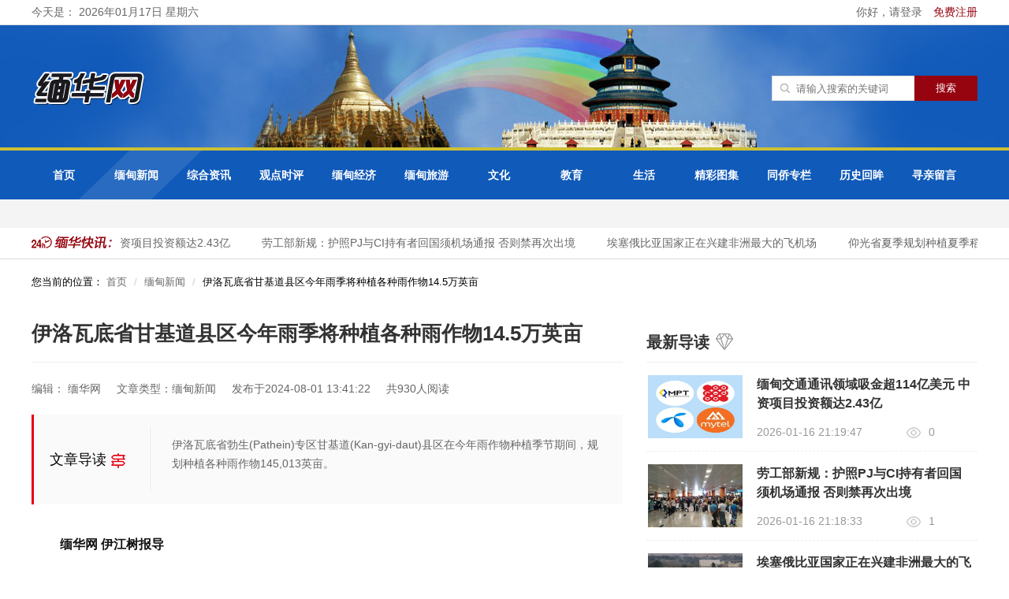

--- FILE ---
content_type: text/html; charset=utf-8
request_url: https://www.mhwmm.com/miandianxinwen/75305.html
body_size: 7084
content:
<!DOCTYPE html>
<html>
<head>
    <meta http-equiv="Content-Type" content="text/html; charset=utf-8">
    <meta name="renderer" content="webkit"/>
    <meta name="force-rendering" content="webkit"/>
    <meta http-equiv="X-UA-Compatible" content="IE=edge,chrome=1"/>
    <title>伊洛瓦底省甘基道县区今年雨季将种植各种雨作物14.5万英亩 - 缅华网</title>
    <meta name="keywords" content="伊洛,瓦底省甘基,道县,今年,雨季,种植,各种,作物,14,5万,英亩"/>
    <meta name="description" content="伊洛瓦底省勃生(Pathein)专区甘基道(Kan-gyi-daut)县区在今年雨作物种植季节期间，规划种植各种雨作物145,013英亩。"/>
    <link rel="stylesheet" type="text/css" href="/assets/addons/mh/css/common.css?v=1.0.1"/>
    
<link rel="stylesheet" href="/assets/addons/mh/css/share.min.css" />
<link rel="stylesheet" type="text/css" href="/assets/addons/mh/css/article.css?v=1.0.1"/>

    <script src="/assets/addons/mh/js/jquery-1.9.1.min.js?v=1.0.1" type="text/javascript" charset="utf-8"></script>
    <script src="/assets/addons/mh/js/layer/layer.js"></script>
</head>
<body>
<div style="min-height:100vh;">
    <div style="padding-bottom: 246px;">
    <div class="header">
        <div class="top">
            <div class="content clearfix">
                                <span class="fl">今天是： 2026年01月17日 星期六</span>
                                <div class="fr">
                    <a href="/index/user/login.html">
                        你好，请登录
                    </a>
                    <a href="/index/user/register.html" style="margin-left:10px; color:#95040f;">
                        免费注册
                    </a>
                </div>
                            </div>
        </div>
        <div class="mid">
            <div class="content clearfix">
                <a class="logo fl" href="/">
                    <h1><img src="/uploads/20210312/1d56470b9e3e931f6e42623fdc7f82c2.png" alt="logo" /></h1>
                </a>
                <div class="search_box fr">
                    <!--<div class="hotkey fl">
                        　<span class="tit fl">热门关键词：</span>
                        　<a href='/plus/search.php?keyword=中国体育报' rel="nofollow">中国体育报</a>
                        　<a href='/plus/search.php?keyword=曼联' rel="nofollow">曼联</a>
                        　<a href='/plus/search.php?keyword=中国男篮' rel="nofollow">中国男篮</a>
                        　<a href='/plus/search.php?keyword=科比' rel="nofollow">科比</a>
                    </div>-->
                    <form name="formsearch" action="/s.html" target="_blank">
                        <div class="search_bar clearfix fl">
                            <div class="txt_box"><input type="text" name="q" placeholder="请输入搜索的关键词" id="search-keyword"></div>
                            <div class="btn_box"><input type="submit" class="search-submit" value="搜索"></div>
                        </div>
                        <input type="hidden" name="__searchtoken__" value="f6d620ae065d3f46a4eda884c5a2c792" />                    </form>
                </div>
            </div>
        </div>
        <div class="nav clearfix">
            <div class="top_nav">
                <div class="content">
                    <ul class="clearfix">
                                                <li class=''><div class="indiv"><a href="/" rel="nofollow">首页</a></div><div class="zhe"></div></li>
                                                <li class=' on'><div class="indiv"><a href="/miandianxinwen.html" rel="nofollow">缅甸新闻</a></div><div class="zhe"></div></li>
                                                <li class=''><div class="indiv"><a href="/zonghezixun.html" rel="nofollow">综合资讯</a></div><div class="zhe"></div></li>
                                                <li class=''><div class="indiv"><a href="/guandianshiping.html" rel="nofollow">观点时评</a></div><div class="zhe"></div></li>
                                                <li class='dropdown'><div class="indiv"><a href="/miandianjingji.html" rel="nofollow">缅甸经济</a></div><div class="zhe"></div></li>
                                                <li class='dropdown'><div class="indiv"><a href="/miandianlvyou.html" rel="nofollow">缅甸旅游</a></div><div class="zhe"></div></li>
                                                <li class='dropdown'><div class="indiv"><a href="/wenhua.html" rel="nofollow">文化</a></div><div class="zhe"></div></li>
                                                <li class='dropdown'><div class="indiv"><a href="/jiaoyu.html" rel="nofollow">教育</a></div><div class="zhe"></div></li>
                                                <li class='dropdown'><div class="indiv"><a href="/shenghuo.html" rel="nofollow">生活</a></div><div class="zhe"></div></li>
                                                <li class='dropdown'><div class="indiv"><a href="/jingcaituji.html" rel="nofollow">精彩图集</a></div><div class="zhe"></div></li>
                                                <li class='dropdown'><div class="indiv"><a href="/tongqiaozhuanlan.html" rel="nofollow">同侨专栏</a></div><div class="zhe"></div></li>
                                                <li class=''><div class="indiv"><a href="/lishihuimou.html" rel="nofollow">历史回眸</a></div><div class="zhe"></div></li>
                                                <li class='dropdown'><div class="indiv"><a href="/xunqinzhuanlan.html" rel="nofollow">寻亲留言</a></div><div class="zhe"></div></li>
                                            </ul>
                </div>
            </div>
            <div class="son_nav">
                <div class="content clearfix">
                                            <ul class="sonitem" style="">
                                                </ul>
                                            <ul class="sonitem" style="display:block">
                                                </ul>
                                            <ul class="sonitem" style="">
                                                </ul>
                                            <ul class="sonitem" style="">
                                                </ul>
                                            <ul class="sonitem" style="">
                                                    <li><a href="/zhengcefalv.html">政策法律</a></li>
                                                </ul>
                                            <ul class="sonitem" style="">
                                                    <li><a href="/lvyou.html">旅游</a></li>
                                                    <li><a href="/minsu.html">民俗</a></li>
                                                </ul>
                                            <ul class="sonitem" style="">
                                                    <li><a href="/zhiyugongxiang.html">智语共享</a></li>
                                                    <li><a href="/mianhuawenyuan.html">缅华文苑</a></li>
                                                    <li><a href="/sanwenshiji.html">散文诗集</a></li>
                                                </ul>
                                            <ul class="sonitem" style="">
                                                    <li><a href="/huawenjiaoyu.html">华文教育</a></li>
                                                    <li><a href="/miandianjiaoyu.html">缅甸教育</a></li>
                                                    <li><a href="/shishengyuandi.html">师生园地</a></li>
                                                </ul>
                                            <ul class="sonitem" style="">
                                                    <li><a href="/kexue.html">科学</a></li>
                                                    <li><a href="/shishang.html">时尚</a></li>
                                                    <li><a href="/pengtiao.html">烹调</a></li>
                                                    <li><a href="/jiankang.html">健康</a></li>
                                                </ul>
                                            <ul class="sonitem" style="">
                                                    <li><a href="/meishusheying.html">美术摄影</a></li>
                                                </ul>
                                            <ul class="sonitem" style="">
                                                    <li><a href="/mianhuashetuan.html">缅华社团</a></li>
                                                    <li><a href="/mianhuarenwu.html">缅华人物</a></li>
                                                </ul>
                                            <ul class="sonitem" style="">
                                                </ul>
                                            <ul class="sonitem" style="">
                                                    <li><a href="/d/message">给我留言</a></li>
                                                </ul>
                                    </div>
            </div>
        </div>
        <div class="notice">
            <div class="content clearfix">
                <div class="icon fl"><img src="/assets/addons/mh/images/notice_icon.png"/></div>
                <div class="txtslidebox fl">
                    <div class="txtslide">
                        <div class="txtMarquee-left">
                            <div class="hd">
                                <a class="next"></a>
                                <a class="prev"></a>
                            </div>
                            <div class="bd">
                                <ul class="infoList">
                                                                        <li><a href="/miandianxinwen/83316.html" target="_blank">缅甸交通通讯领域吸金超114亿美元 中资项目投资额达2.43亿</a></li>
                                                                        <li><a href="/miandianxinwen/83315.html" target="_blank">劳工部新规：护照PJ与CI持有者回国须机场通报 否则禁再次出境</a></li>
                                                                        <li><a href="/miandianxinwen/83314.html" target="_blank">埃塞俄比亚国家正在兴建非洲最大的飞机场</a></li>
                                                                        <li><a href="/miandianxinwen/83313.html" target="_blank">仰光省夏季规划种植夏季稻25万多英亩已种植8万多英亩</a></li>
                                                                        <li><a href="/miandianxinwen/83312.html" target="_blank">实皆省格礼专区现财年冬季规划种植1.3万多英亩油菜籽与花芝麻</a></li>
                                                                        <li><a href="/miandianxinwen/83311.html" target="_blank">实皆省遵纳县区现冬季期间蔬菜作物种植面积已超过规划面积</a></li>
                                                                        <li><a href="/miandianxinwen/83310.html" target="_blank">马圭省本漂县区现财年冬季已种植家畜牧草1万多英亩</a></li>
                                                                        <li><a href="/miandianlvyou/83309.html" target="_blank">曼德勒省彬乌伦县区咖啡公园接待了大量的旅客进入游览观光</a></li>
                                                                        <li><a href="/zonghezixun/83308.html" target="_blank">欧阳道冰参赞出席中国援缅甸净水车技术培训班开幕式</a></li>
                                                                        <li><a href="/zonghezixun/83307.html" target="_blank">外交部部长助理兼礼宾司司长洪磊接受缅甸新任驻华大使递交国书副本</a></li>
                                                                    </ul>
                            </div>
                        </div>
                    </div>
                </div>
            </div>
        </div>
    </div>
    <div class="main">
        
<div class="content">
    <ol class="breadcrumb">
        您当前的位置：
        <!-- S 面包屑导航 -->
                <li><a href="/">首页</a></li>
                <li><a href="/miandianxinwen.html">缅甸新闻</a></li>
                <li><span>伊洛瓦底省甘基道县区今年雨季将种植各种雨作物14.5万英亩</span></li>
        <!-- E 面包屑导航 -->
    </ol>
    <div class="clearfix">
        <div class="artcile">
            <div class="title">
                <h1>伊洛瓦底省甘基道县区今年雨季将种植各种雨作物14.5万英亩</h1>
            </div>
            <div class="topcont clearfix">
                <span>编辑： 缅华网</span>
                <span>文章类型：缅甸新闻</span>
                <span>发布于2024-08-01 13:41:22</span>
                <span>共930人阅读</span>
            </div>
            <div class="beforeart">
                <span class="wzdaodu">文章导读<i class="location-icon"></i></span>
                <span class="ddd">
                    伊洛瓦底省勃生(Pathein)专区甘基道(Kan-gyi-daut)县区在今年雨作物种植季节期间，规划种植各种雨作物145,013英亩。                </span>
                <div class="clear"></div>
            </div>
            <div class="article_cont">
                                <p style="text-indent:2em;"><span style="font-family:&quot;Microsoft YaHei&quot;;font-size:16px;"><strong>缅华网 伊江树报导</strong></span></p><p style="text-align:center;text-indent:2em;"><img src="/uploads/20240801/8557d4e65e6176d1dcb84dd78b30257b.jpg" alt="" /></p><p style="text-indent:2em;"><span style="font-family:&quot;Microsoft YaHei&quot;;font-size:16px;">据7月29日出版的《苗瓦底》日报报导，伊洛瓦底省勃生(Pathein)专区甘基道(Kan-gyi-daut)县区在今年雨作物种植季节期间，规划种植各种雨作物145,013英亩，这是由勃生专区农业局负责人U Win Soe的谈话中获知的讯息。</span></p><p style="text-indent:2em;"><span style="font-family:&quot;Microsoft YaHei&quot;;font-size:16px;">在2024—25财政年度雨作种植季节期间，甘基道县区规划种植包括雨季稻在内的各种雨作物共145,013英亩，规划种植的各种作物如下表：</span></p><p style="text-align:center;text-indent:2em;"><img src="/uploads/20240801/9c98c5d29d1b0c67695fed3870f08b34.jpg" alt="" /></p><p style="text-indent:2em;"><span style="font-family:&quot;Microsoft YaHei&quot;;font-size:16px;">种植的各种雨作物中，自然是雨季稻占了绝大的比例，占了99%以上的比例。其次种植较多的作物是各种蔬菜，，说明人们还是重视解决城镇人民的“菜篮子”问题。</span></p><p style="text-indent:2em;"><span style="font-family:&quot;Microsoft YaHei&quot;;font-size:16px;">“今年雨作物种植季节期间甘基道县区规划种植各种雨作物145,013英亩，为百分之百 顺利完成这种植工作，农业局职工们都下到田头上去进行各项宣导工作，这是在还未开展种植工作之前就已下到农村地区去开展有关工作了。”勃生专区农业局负责人U Win Soe这样介绍道。</span></p><p style="text-indent:2em;"><span style="font-family:&quot;Microsoft YaHei&quot;;font-size:16px;">甘基道县区方面为完成今年规划的145,013英亩雨作物的种植工作，县农业局、农机局、渠堰暨水资源管理局及管委会等相关组织单位都在紧密合作之中。</span></p>            </div>

            <div class="arcticle_hotkey mt30">
                　 <!--<span class="tit">标签：</span>
                -->
            </div>
            <div class="article-share">
                <div class="social-share"></div>
            </div>
            <div class="evaluate mt40" id="newdigg">
                <div class="btn zan" onclick="postDigg(this,'like','75305')"><i></i><span>0</span></div>
                <div class="btn cai" onclick="postDigg(this,'dislike','75305')"><i></i><span>0</span></div>
            </div>
            <div class="nextpage clearfix">
                                <div class="lt"><span class="fl sp">上一篇：</span>
                    <a class="fl link" href="/miandianxinwen/75304.html">仰光省今年雨作物种植季节中已完成雨季稻80多万英亩种植工作</a>
                </div>
                                <div class="rt"><span class="fl sp">下一篇：</span>
                    <a class="fl link" href="/miandianxinwen/75306.html">曼德勒省皎勃东县区4月份种植的夏芝麻已开始采收产量良好</a>
                </div>
                            </div>

            <div class="panel panel-default" id="comments">
                <div class="panel-heading">
                    <h3 class="panel-title">评论列表                        <small>共有 <span>0</span> 条评论</small>
                    </h3>
                </div>
                <div class="panel-body">
                                        <div id="comment-container">
    <!-- S 评论列表 -->
    <div id="commentlist">
                <div class="loadmore loadmore-line loadmore-nodata" style="text-align: center; font-size:16px; padding:20px 0;"><span class="loadmore-tips">暂无评论</span></div>
            </div>
    <!-- E 评论列表 -->

    <!-- S 评论分页 -->
    <div id="commentpager" class="text-center">
            </div>
    <!-- E 评论分页 -->

    <!-- S 发表评论 -->
    <div id="postcomment">
        <h3>发表评论 <a href="javascript:;">
            <small>取消回复</small>
        </a></h3>
        <form action="/addons/cms/comment/post.html" method="post" id="postform">
            <input type="hidden" name="__token__" value="f6d620ae065d3f46a4eda884c5a2c792" />            <input type="hidden" name="type" value="archives"/>
            <input type="hidden" name="aid" value="75305"/>
            <input type="hidden" name="pid" id="pid" value="0"/>
            <div class="form-group">
                <textarea name="content" class="form-control" disabled placeholder="请登录后再发表评论"  id="commentcontent" cols="6" rows="5" tabindex="4"></textarea>
            </div>
                        <div class="form-group mt10">
                <a href="/index/user/login" class="btn btn-primary">登录</a>
                <a href="/index/user/register" class="btn btn-outline-primary">注册新账号</a>
            </div>
                    </form>
    </div>
    <!-- E 发表评论 -->
</div>

                                    </div>
            </div>
        </div>
        <div class="rightnewslist clearfix">
            <div class="title"><span><h3>最新导读</h3></span><i><img src="/assets/addons/mh/images/rmwz.png"></i></div>
            <div class="rightnews clearfix">
                <ul class="newsul">
                                        <li class="clearfix">
                        <a href="/miandianxinwen/83316.html" target="_blank">
                            <img class="fl flimg" src="https://www.mhwmm.com/uploads/20260116/7893a55130da389004654b0be1071d6f.jpg" alt="缅甸交通通讯领域吸金超114亿美元 中资项目投资额达2.43亿">
                        </a>
                        <div class="fr news_r">
                            <div class="tit"><a href="/miandianxinwen/83316.html" target="_blank">缅甸交通通讯领域吸金超114亿美元 中资项目投资额达2.43亿</a></div>
                            <div class="btm clearfix">
                                <div class="time fl">2026-01-16 21:19:47</div>
                                <div class="seebox fl"><img src="/assets/addons/mh/images/see_icon.png"><span>0</span></div>
                            </div>
                        </div>
                    </li>
                                        <li class="clearfix">
                        <a href="/miandianxinwen/83315.html" target="_blank">
                            <img class="fl flimg" src="https://www.mhwmm.com/uploads/20260116/5bcbc972958575ca0b6cc9042139921e.jpg" alt="劳工部新规：护照PJ与CI持有者回国须机场通报 否则禁再次出境">
                        </a>
                        <div class="fr news_r">
                            <div class="tit"><a href="/miandianxinwen/83315.html" target="_blank">劳工部新规：护照PJ与CI持有者回国须机场通报 否则禁再次出境</a></div>
                            <div class="btm clearfix">
                                <div class="time fl">2026-01-16 21:18:33</div>
                                <div class="seebox fl"><img src="/assets/addons/mh/images/see_icon.png"><span>1</span></div>
                            </div>
                        </div>
                    </li>
                                        <li class="clearfix">
                        <a href="/miandianxinwen/83314.html" target="_blank">
                            <img class="fl flimg" src="https://www.mhwmm.com/uploads/20260116/e48666a6376188914a07972756f23679.png" alt="埃塞俄比亚国家正在兴建非洲最大的飞机场">
                        </a>
                        <div class="fr news_r">
                            <div class="tit"><a href="/miandianxinwen/83314.html" target="_blank">埃塞俄比亚国家正在兴建非洲最大的飞机场</a></div>
                            <div class="btm clearfix">
                                <div class="time fl">2026-01-16 21:15:20</div>
                                <div class="seebox fl"><img src="/assets/addons/mh/images/see_icon.png"><span>3</span></div>
                            </div>
                        </div>
                    </li>
                                        <li class="clearfix">
                        <a href="/miandianxinwen/83313.html" target="_blank">
                            <img class="fl flimg" src="https://www.mhwmm.com/uploads/20260116/ab480174e73d986688f8553896cfde25.png" alt="仰光省夏季规划种植夏季稻25万多英亩已种植8万多英亩">
                        </a>
                        <div class="fr news_r">
                            <div class="tit"><a href="/miandianxinwen/83313.html" target="_blank">仰光省夏季规划种植夏季稻25万多英亩已种植8万多英亩</a></div>
                            <div class="btm clearfix">
                                <div class="time fl">2026-01-16 21:07:52</div>
                                <div class="seebox fl"><img src="/assets/addons/mh/images/see_icon.png"><span>12</span></div>
                            </div>
                        </div>
                    </li>
                                        <li class="clearfix">
                        <a href="/miandianxinwen/83312.html" target="_blank">
                            <img class="fl flimg" src="https://www.mhwmm.com/uploads/20260116/a30ada40649ae81efedcc3393e52c184.png" alt="实皆省格礼专区现财年冬季规划种植1.3万多英亩油菜籽与花芝麻">
                        </a>
                        <div class="fr news_r">
                            <div class="tit"><a href="/miandianxinwen/83312.html" target="_blank">实皆省格礼专区现财年冬季规划种植1.3万多英亩油菜籽与花芝麻</a></div>
                            <div class="btm clearfix">
                                <div class="time fl">2026-01-16 21:06:28</div>
                                <div class="seebox fl"><img src="/assets/addons/mh/images/see_icon.png"><span>10</span></div>
                            </div>
                        </div>
                    </li>
                                    </ul>
            </div>
            <div class="title"><span><h3>热门文章</h3></span><i><img src="/assets/addons/mh/images/rmwz.png"></i></div>
            <div class="rightnews clearfix">
                <ul class="newsul">
                                        <li class="clearfix">
                        <a href="/miandianxinwen/81232.html" target="_blank">
                            <img class="fl flimg" src="https://www.mhwmm.com/uploads/20250902/f33ed58a168adb90040acbff1f013bc1.png" alt="上合峰会期间 缅甸领导人敏昂莱与多国政要举行双边会晤">
                        </a>
                        <div class="fr news_r">
                            <div class="tit"><a href="/miandianxinwen/81232.html" target="_blank">上合峰会期间 缅甸领导人敏昂莱与多国政要举行双边会晤</a></div>
                            <div class="btm clearfix">
                                <div class="time fl">2025-09-02 14:51:00</div>
                                <div class="seebox fl"><img src="/assets/addons/mh/images/see_icon.png"><span>15339</span></div>
                            </div>
                        </div>
                    </li>
                                        <li class="clearfix">
                        <a href="/miandianxinwen/81231.html" target="_blank">
                            <img class="fl flimg" src="https://www.mhwmm.com/uploads/20250902/c1ce4291959b9f176974d472acd80c98.png" alt="印缅领导人天津会晤 同意加强稀土开采及安全合作">
                        </a>
                        <div class="fr news_r">
                            <div class="tit"><a href="/miandianxinwen/81231.html" target="_blank">印缅领导人天津会晤 同意加强稀土开采及安全合作</a></div>
                            <div class="btm clearfix">
                                <div class="time fl">2025-09-02 14:48:30</div>
                                <div class="seebox fl"><img src="/assets/addons/mh/images/see_icon.png"><span>14035</span></div>
                            </div>
                        </div>
                    </li>
                                        <li class="clearfix">
                        <a href="/miandianxinwen/81194.html" target="_blank">
                            <img class="fl flimg" src="https://www.mhwmm.com/uploads/20250831/69d96e2f31785de83107367409a2ed53.jpeg" alt="习近平会见缅甸代总统敏昂莱">
                        </a>
                        <div class="fr news_r">
                            <div class="tit"><a href="/miandianxinwen/81194.html" target="_blank">习近平会见缅甸代总统敏昂莱</a></div>
                            <div class="btm clearfix">
                                <div class="time fl">2025-08-31 11:34:18</div>
                                <div class="seebox fl"><img src="/assets/addons/mh/images/see_icon.png"><span>14708</span></div>
                            </div>
                        </div>
                    </li>
                                        <li class="clearfix">
                        <a href="/miandianxinwen/80715.html" target="_blank">
                            <img class="fl flimg" src="https://www.mhwmm.com/uploads/20250731/9b8024a78b0d78f6f8e01e4d1d5fb2c2.png" alt="缅甸国防与安全委员会宣布组建新联邦政府，并撤销向国防军总司令移交国家权力的命令">
                        </a>
                        <div class="fr news_r">
                            <div class="tit"><a href="/miandianxinwen/80715.html" target="_blank">缅甸国防与安全委员会宣布组建新联邦政府，并撤销向国防军总司令移交国家权力的命令</a></div>
                            <div class="btm clearfix">
                                <div class="time fl">2025-07-31 16:28:07</div>
                                <div class="seebox fl"><img src="/assets/addons/mh/images/see_icon.png"><span>16087</span></div>
                            </div>
                        </div>
                    </li>
                                        <li class="clearfix">
                        <a href="/miandianxinwen/80714.html" target="_blank">
                            <img class="fl flimg" src="https://www.mhwmm.com/uploads/20250731/72fe0d7e2877502927b8cbf55ea865a7.png" alt="缅甸国防与安全委员会宣布组建国家安全与和平建设委员会">
                        </a>
                        <div class="fr news_r">
                            <div class="tit"><a href="/miandianxinwen/80714.html" target="_blank">缅甸国防与安全委员会宣布组建国家安全与和平建设委员会</a></div>
                            <div class="btm clearfix">
                                <div class="time fl">2025-07-31 16:25:27</div>
                                <div class="seebox fl"><img src="/assets/addons/mh/images/see_icon.png"><span>16075</span></div>
                            </div>
                        </div>
                    </li>
                                    </ul>
            </div>
            <!--<div class="yctj rmbq">
                <div class="title mt40"><span>热门标签</span><i><img src="/assets/addons/mh/images/yctj.png"></i></div>
                <div class="taglistbox clearfix">
                                        <a class="fl hottagitem" href="/t/测试一个.html" rel="nofollow">测试一个</a>
                                        <a class="fl hottagitem" href="/t/再来一个.html" rel="nofollow">再来一个</a>
                                    </div>
            </div>-->
            <div class="side-ad mt20">
                <a href="/#.html"><img src="/uploads/20210202/9004f380d4cc13e7045bf5b146c0b250.jpg" class="img-responsive"/></a>
            </div>

            <div class="side-ad mt20">
                <a href="/#.html"><img src="/uploads/20210202/4ddff979a3b4bf1e48fbbd815a4b928b.jpg" class="img-responsive"/></a>
            </div>
        </div>
    </div>
</div>

<script>
    $(function(){
        console.log($('.social-share').size());
        socialShare('.social-share', {
            sites: ['wechat','qq', 'qzone', 'weibo', 'linkedin' , 'facebook', 'twitter']
        });
    })
</script>

<script>
    function postDigg(obj,type,id){
        layer.msg("请先登录后在操作");
    }
</script>

    </div>
    </div>
</div>

<div class="footer2" style="margin-top:-226px;">
    <div class="infooter clearfix">
        <div class="left fl">
            <img src="/assets/addons/mh/images/footer_logo.png" alt="">
            <ul class="footer-nav clearfix">
                <li><a href="/">首页</a></li>
                <li><a href="/miandianxinwen.html">缅甸新闻</a></li>
                <li><a href="/zonghezixun.html">综合资讯</a></li>
                <li><a href="/guandianshiping.html">观点时评</a></li>
                <li><a href="/miandianjingji.html">缅甸经济</a></li>
                <li><a href="miandianlvyou.html">缅甸旅游</a></li>
                <li><a href="/wenhua.html">文化</a></li>
                <li><a href="/jiaoyu.html">教育</a></li>
                <li><a href="/shenghuo.html">生活</a></li>
                <li><a href="/jingcaituji.html">精彩图集</a></li>
                <li><a href="/tongqiaozhuanlan.html">同侨专栏</a></li>
                <li><a href="/lishihuimou.html">历史回眸</a></li>
            </ul>
            <div class="copyright">
                <p>Copyright ©2011~2021 mhwmm.com  All Rights Reserved    版权所有 缅华网</p>
                <p>ICP备案号：苏ICP备11007827号</p>
            </div>
        </div>
        <div class="right fr">
            <div class="footer-qrcode fl">
                <img src="/assets/addons/mh/images/footer_qrcode.png" alt="">
                <p>扫描关注微信公众号</p>
            </div>
            <div class="contact fr">
                <h2>联系我们</h2>
                <!--<p>电话：095-1-388225</p>-->
                <p>邮箱：mhwmm.com@gmail.com</p>
            </div>
        </div>
    </div>
</div>
<script src="/assets/addons/mh/js/jquery.SuperSlide.2.1.3.js?v=1.0.1" type="text/javascript" charset="utf-8"></script>
<script src="/assets/addons/mh/js/common.js?v=1.0.1" type="text/javascript" charset="utf-8"></script>
<script src="/assets/addons/mh/js/lazy.js?v=1.0.1" type="text/javascript" charset="utf-8"></script>

<script src="/assets/addons/mh/js/social-share.min.js"></script>
<script src="/assets/addons/mh/js/listarc.js?v=1.0.1" type="text/javascript" charset="utf-8"></script>

</body>
</html>
